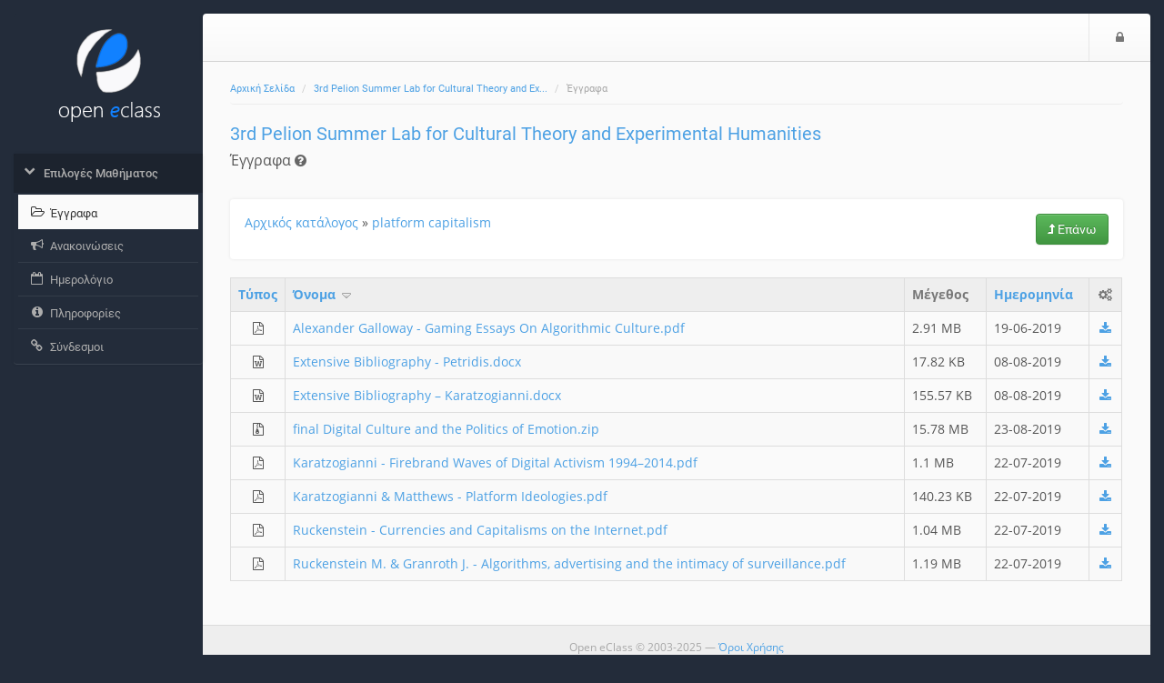

--- FILE ---
content_type: text/html; charset=UTF-8
request_url: http://archive.eclass.uth.gr/eclass/modules/document/index.php?course=SEAD488&openDir=/5d35a07bCKVj
body_size: 26108
content:
<!DOCTYPE HTML>
<html lang="el">
<head>

    <meta http-equiv="Content-Type" content="text/html; charset=utf-8">

    <title>Αρχειοθετημένη Πλατφόρμα Τηλεκπαίδευσης Πανεπιστημίου Θεσσαλίας | 3rd Pelion Summer Lab for Cultur... | Έγγραφα</title>

    <meta name="viewport" content="width=device-width, initial-scale=1.0">

    <!-- jQuery -->
    <script type="text/javascript" src="/eclass/js/jquery-2.1.1.min.js"></script>

    <!-- Latest compiled and minified JavaScript -->
    <script src="/eclass/template/default/js/bootstrap.min.js?v=3.4.1"></script>

     <!-- BootBox -->
    <script src="/eclass/js/bootbox/bootbox.min.js?v=3.4.1"></script>
    
    <!-- SlimScroll -->
    <script src="/eclass/js/jquery.slimscroll.min.js"></script>
    <!-- BlockUI -->
    <script src="/eclass/js/blockui-master/jquery.blockUI.js"></script>
    <script>
        $(function() {
            $('.blockUI').click(function() { 
                $.blockUI({ message: "<h4><span class='fa fa-refresh fa-spin'></span> Παρακαλώ περιμένετε</h4>" }); 
            }); 
        });     
    </script>
    <script>
    bootbox.setDefaults({
      locale: "el"
    });
    var sidebarConfig = { notesLink: '', messagesLink: '/eclass/main/ajax_sidebar.php', courseCode: 'SEAD488', courseId: '3710', note_fail_messge: '' };
    </script>
    <!-- Our javascript -->
    <script type="text/javascript" src="/eclass/template/default/js/main.js?v=3.4.1"></script>

    <!-- Favicon for various devices -->
    <link rel="shortcut icon" href="/eclass/template/favicon/favicon.ico" />
    <link rel="apple-touch-icon-precomposed" href="/eclass/template/favicon/openeclass_128x128.png" />
    <link rel="icon" type="image/png" href="/eclass/template/favicon/openeclass_128x128.png" />
    <script>
  (function(i,s,o,g,r,a,m){i['GoogleAnalyticsObject']=r;i[r]=i[r]||function(){
  (i[r].q=i[r].q||[]).push(arguments)},i[r].l=1*new Date();a=s.createElement(o),
  m=s.getElementsByTagName(o)[0];a.async=1;a.src=g;m.parentNode.insertBefore(a,m)
  })(window,document,'script','https://www.google-analytics.com/analytics.js','ga');

  ga('create', 'UA-67361516-4', 'auto');
  ga('send', 'pageview');

</script>
    <!-- Latest compiled and minified CSS -->
    <link rel="stylesheet" href="/eclass/template/default/CSS/bootstrap-custom.css?v=3.4.1">

    <!-- Font Awesome - A font of icons -->
    <link href="/eclass/template/default/CSS/font-awesome-4.2.0/css/font-awesome.css" rel="stylesheet">
    
    <!--[if lt IE 9]>
      <script type="text/javascript" src="/eclass/template/default/js/html5shiv.min.js"></script>
      <script type="text/javascript" src="/eclass/template/default/js/respond.min.js"></script>
    <![endif]-->

    
    
    <link href='/eclass/js/jquery_filetree/jqueryFileTree.css?v=3.4.1' rel='stylesheet' type='text/css'>
<script type='text/javascript' src='/eclass/js/jquery_filetree/jqueryFileTree.js?v=3.4.1'></script>
<script type='text/javascript' src='/eclass/js/tools.js?v=3.4.1'></script>
<link href='/eclass/js/colorbox/colorbox.css?v=3.4.1' rel='stylesheet' type='text/css'>
<script type='text/javascript' src='/eclass/js/colorbox/jquery.colorbox.min.js?v=3.4.1'></script>
<script type="text/javascript">
                          $(document).ready(function() {
                              $(".colorboxframe").colorbox({
                                      innerWidth  : 660,
                                      innerHeight : 410,
                                      maxWidth    : "100%",
                                      maxHeight   : "100%",
                                      iframe      : true,
                                      scrolling   : false,
                                      opacity     : 0.8,
                                      rel: "gallery",
                                      current     : "πολυμέσο {current} από {total}",
                                      onComplete  : function() {
                                        $(".cboxIframe").attr({
                                            webkitAllowFullScreen : true,
                                            mozallowfullscreen    : true,
                                            oallowfullscreen      : true,
                                            msallowfullscreen     : true,
                                            allowFullscreen       : true
                                        });
                                      }
                             });
                             $(".colorbox").colorbox({
                                      minWidth    : 300,
                                      minHeight   : 200,
                                      maxWidth    : "100%",
                                      maxHeight   : "100%",
                                      scrolling   : false,
                                      opacity     : 0.8,
                                      photo       : true,
                                      rel: "gallery",
                                      current     : "πολυμέσο {current} από {total}"
                             });
                          });
                          </script><script>
    $(function(){
        $('.fileModal').click(function (e)
        {
            e.preventDefault();
            var fileURL = $(this).attr('href');
            var downloadURL = $(this).prev('input').val();
            var fileTitle = $(this).attr('title');
            bootbox.dialog({
                size: 'large',
                title: fileTitle,
                message: '<div class="row">'+
                            '<div class="col-sm-12">'+
                                '<div class="iframe-container"><iframe id="fileFrame" src="'+fileURL+'"></iframe></div>'+
                            '</div>'+
                        '</div>',
                buttons: {
                    download: {
                        label: '<i class="fa fa-download"></i> Λήψη',
                        className: 'btn-success',
                        callback: function (d) {
                            window.location = downloadURL;
                        }
                    },
                    print: {
                        label: '<i class="fa fa-print"></i> Εκτύπωση',
                        className: 'btn-primary',
                        callback: function (d) {
                            var iframe = document.getElementById('fileFrame');
                            iframe.contentWindow.print();
                        }
                    },
                    cancel: {
                        label: 'Ακύρωση',
                        className: 'btn-default'
                    }
                }
            });
        });
    });
    </script>
        <script>
        $(function() {
            $('#help-btn').click(function(e) {
                e.preventDefault();
                $.get($(this).attr("href"), function(data) {bootbox.alert(data);});
            });
        });
        </script>
        

</head>

<body>
        <noscript>
            <div id="noScript" style="background: #fafafa none repeat scroll 0 0; box-shadow: 0 0 5px 1px #000000; color: #333333; font-size: 16px; padding: 12px; text-align: center; opacity: 0.9;">
                The eClass platform requires JavaScript to be viewed properly.<br> Please turn it on and refresh.
                <br>
                <span class="fa fa-exclamation-circle"></span>

            </div>
        </noscript>
	
        <!-- BEGIN headerBlock -->
        <div class="container header_container">
            <div class="row" id="header_section">
                <!-- BEGIN normalViewOpenDiv -->
                <div id="bgr-cheat-header" class="hidden-xs hidden-sm col-md-2">
<!--                     BEGIN logoBlock 
                    <div class="logo">
                        <a href='/eclass/'>
                        <img class="img-responsive hidden-xs hidden-sm" src="/eclass/template/default/img//eclass/template/default/img/eclass-new-logo.png" alt=''>
                        </a>
                    </div>
                     END logoBlock -->
                </div>
                <div class="col-xs-12 col-sm-12 col-md-10 nav-container">
                <!-- END normalViewOpenDiv -->
                
                    <nav id="header" class="navbar navbar-default" role="navigation">
                        <!-- BEGIN normalViewOpenDiv -->
                        <button class="navbar-toggle pull-left">
                            <span class="fa fa-bars" style='color: #777;'></span>
                            <span class="sr-only">$langMenu</span>
                        </button>
                        <!-- END normalViewOpenDiv -->
                        <!-- BEGIN logoBlock -->
                        <a href='/eclass/' class="navbar-brand small-logo">
                            <img class="img-responsive hidden-md hidden-lg" src="/eclass/template/default/img/logo_eclass_small.png" style="height: 36px;margin-top:8px;" alt='Αρχειοθετημένη Πλατφόρμα Τηλεκπαίδευσης Πανεπιστημίου Θεσσαλίας | 3rd Pelion Summer Lab for Cultur... | Έγγραφα logo'>
                            </a>
                        <!-- END logoBlock -->
                        <ul class="nav navbar-nav navbar-right">

                            <!-- BEGIN LoggedOutBlock -->
                            
                            <!-- BEGIN LoginIconBlock -->
                            <li><a href="http://archive.eclass.uth.gr/eclass/main/login_form.php?next=%2Fmodules%2Fdocument%2Findex.php%3Fcourse%3DSEAD488%26openDir%3D%2F5d35a07bCKVj"><span class="fa fa-lock"></span><span class="sr-only">Είσοδος</span></a></li>
                            <!-- END LoginIconBlock -->
                            <!-- END LoggedOutBlock -->
                        </ul>
                    </nav>
                </div>
            </div>
        </div>
        <!-- END headerBlock -->

        <!-- LeftNav & Main Content Section -->

        <div class="container body_container">
        <div class="row" id="Frame">
            <!-- BEGIN normalViewOpenDiv -->
            <div id="background-cheat-leftnav" class="hidden-xs hidden-sm col-md-2 pull-left"></div>
            <div id="background-cheat" class="col-xs-12 col-sm-12 col-md-10 pull-right"></div>
            <div id="main-content" class="col-xs-12 col-sm-12 col-md-10 col-md-push-2">
            <!-- END normalViewOpenDiv -->


                <div class="row row-main">
                    <div class="col-md-12 add-gutter">
                        <!-- BEGIN breadCrumbs -->
                        <div class="row">
                            <nav role="navigation" class="col-xs-12"> 
                                <ol class="breadcrumb">


                                    <li><a href='/eclass/'>Αρχική Σελίδα</a></li>
                                    <li><a href='/eclass/courses/SEAD488/'>3rd Pelion Summer Lab for Cultural Theory and Ex...</a></li>
                                    <li>Έγγραφα</li>
                                </ol>
                            </nav>
                        </div>
                        <!-- END breadCrumbs -->

                        <!-- BEGIN titleRowBlock -->
                        <div class="row title-row margin-top-thin">

                            <div class="col-xs-9">

                                <!-- BEGIN pageTitleBlock -->

                                        <h1 class='page-title'><a href='http://archive.eclass.uth.gr/eclass/courses/SEAD488/'>3rd Pelion Summer Lab for Cultural Theory and Experimental Humanities</a></h1>


                                <!-- END pageTitleBlock -->


                                <!-- BEGIN toolTitleBlock -->
                                <div class='row'>
                                    <div class='col-md-12'>
                                        <h2 class='page-subtitle'>
                                            Έγγραφα
                                            

        <a id='help-btn' href="/eclass/modules/help/help.php?topic=Doc_student&amp;language=el">
            <i class='fa fa-question-circle tiny-icon' data-toggle='tooltip' data-placement='top' title='Βοήθεια'></i>
        </a>
                                            
                                            
                                        </h2>
                                    </div>
                                </div>
                                <!-- END toolTitleBlock -->

                            </div>


                            <div class='col-xs-3'>

                            </div>
                        </div>
                        <!-- END titleRowBlock -->

                        <!-- BEGIN TOOL CONTENT -->
                        
                        
    <div class='row'>
        <div class='col-md-12'>
            <div class='panel'>
                <div class='panel-body'> <div class='pull-right'>
                            <a href='/eclass/modules/document/index.php?course=SEAD488&amp;openDir=' type='button' class='btn btn-success'><i class='fa fa-level-up'></i> Επάνω</a>
                        </div><div><a href='/eclass/modules/document/index.php?course=SEAD488&amp;openDir=/'>Αρχικός κατάλογος</a> &raquo; <a href='/eclass/modules/document/index.php?course=SEAD488&amp;openDir=%2F5d35a07bCKVj'>platform capitalism</a>&nbsp;&nbsp;</div></div>
            </div>
        </div>
    </div>
    <div class='row'>
        <div class='col-md-12'>
                <div class='table-responsive'>
                <table class='table-default'>
                    <tr class='list-header'><th class='text-left' width='60'><a href="/eclass/modules/document/index.php?course=SEAD488&amp;openDir=/5d35a07bCKVj&amp;sort=type">Τύπος</a></th><th class='text-left'><a href="/eclass/modules/document/index.php?course=SEAD488&amp;openDir=/5d35a07bCKVj&amp;sort=name&amp;rev=1">Όνομα <img src='/eclass/template/default/img/arrow_down.png' alt='Κάτω'></a></th><th class='text-left'>Μέγεθος</th><th class='text-left'><a href="/eclass/modules/document/index.php?course=SEAD488&amp;openDir=/5d35a07bCKVj&amp;sort=date">Ημερομηνία</a></th><th class='text-center'><span class='fa fa-gears' title='Ενέργειες' data-toggle='tooltip'></span></th></tr><tr  class="visible"><td class='text-center'><span class='fa fa-file-pdf-o' ></span></td>
                              <td><input type='hidden' value='/eclass/modules/document/index.php?course=SEAD488&amp;download=/5d35a07bCKVj/5d35a7636b6C.pdf'><a href='http://archive.eclass.uth.gr/eclass/modules/document/file.php/SEAD488/platform%20capitalism/Alexander%20Galloway%20-%20Gaming%20Essays%20On%20Algorithmic%20Culture.pdf' class='fileURL fileModal' target='_blank' title='Alexander Galloway - Gaming Essays On Algorithmic Culture.pdf'>Alexander Galloway - Gaming Essays On Algorithmic Culture.pdf</a> </td><td>2.91 MB</td><td title='19-06-2019 14:24:28'>19-06-2019</td><td class='text-center'><a href='/eclass/modules/document/index.php?course=SEAD488&amp;download=/5d35a07bCKVj/5d35a7636b6C.pdf'><span class='fa fa-download' title='Αποθήκευση' data-toggle='tooltip'></span></a></td></tr><tr  class="visible"><td class='text-center'><span class='fa fa-file-word-o' ></span></td>
                              <td><input type='hidden' value='/eclass/modules/document/index.php?course=SEAD488&amp;download=/5d35a07bCKVj/5d4c5793gV4A.docx'><a href='http://archive.eclass.uth.gr/eclass/modules/document/file.php/SEAD488/platform%20capitalism/Extensive%20Bibliography%20-%20Petridis.docx' class='fileURL' target='_blank' title='Extensive Bibliography - Petridis.docx'>Extensive Bibliography - Petridis.docx</a> </td><td>17.82 KB</td><td title='08-08-2019 20:10:43'>08-08-2019</td><td class='text-center'><a href='/eclass/modules/document/index.php?course=SEAD488&amp;download=/5d35a07bCKVj/5d4c5793gV4A.docx'><span class='fa fa-download' title='Αποθήκευση' data-toggle='tooltip'></span></a></td></tr><tr  class="visible"><td class='text-center'><span class='fa fa-file-word-o' ></span></td>
                              <td><input type='hidden' value='/eclass/modules/document/index.php?course=SEAD488&amp;download=/5d35a07bCKVj/5d4c57893cKy.docx'><a href='http://archive.eclass.uth.gr/eclass/modules/document/file.php/SEAD488/platform%20capitalism/Extensive%20Bibliography%20%E2%80%93%20Karatzogianni.docx' class='fileURL' target='_blank' title='Extensive Bibliography – Karatzogianni.docx'>Extensive Bibliography – Karatzogianni.docx</a> </td><td>155.57 KB</td><td title='08-08-2019 20:10:33'>08-08-2019</td><td class='text-center'><a href='/eclass/modules/document/index.php?course=SEAD488&amp;download=/5d35a07bCKVj/5d4c57893cKy.docx'><span class='fa fa-download' title='Αποθήκευση' data-toggle='tooltip'></span></a></td></tr><tr  class="visible"><td class='text-center'><span class='fa fa-file-archive-o' ></span></td>
                              <td><input type='hidden' value='/eclass/modules/document/index.php?course=SEAD488&amp;download=/5d35a07bCKVj/5d5fa680qlVt.zip'><a href='http://archive.eclass.uth.gr/eclass/modules/document/file.php/SEAD488/platform%20capitalism/final%20Digital%20Culture%20and%20the%20Politics%20of%20Emotion.zip' class='fileURL' target='_blank' title='final Digital Culture and the Politics of Emotion.zip'>final Digital Culture and the Politics of Emotion.zip</a> </td><td>15.78 MB</td><td title='23-08-2019 11:40:32'>23-08-2019</td><td class='text-center'><a href='/eclass/modules/document/index.php?course=SEAD488&amp;download=/5d35a07bCKVj/5d5fa680qlVt.zip'><span class='fa fa-download' title='Αποθήκευση' data-toggle='tooltip'></span></a></td></tr><tr  class="visible"><td class='text-center'><span class='fa fa-file-pdf-o' ></span></td>
                              <td><input type='hidden' value='/eclass/modules/document/index.php?course=SEAD488&amp;download=/5d35a07bCKVj/5d35a7637ARg.pdf'><a href='http://archive.eclass.uth.gr/eclass/modules/document/file.php/SEAD488/platform%20capitalism/Karatzogianni%20-%20Firebrand%20Waves%20of%20Digital%20Activism%201994%E2%80%932014.pdf' class='fileURL fileModal' target='_blank' title='Karatzogianni - Firebrand Waves of Digital Activism 1994–2014.pdf'>Karatzogianni - Firebrand Waves of Digital Activism 1994–2014.pdf</a> </td><td>1.1 MB</td><td title='22-07-2019 15:12:31'>22-07-2019</td><td class='text-center'><a href='/eclass/modules/document/index.php?course=SEAD488&amp;download=/5d35a07bCKVj/5d35a7637ARg.pdf'><span class='fa fa-download' title='Αποθήκευση' data-toggle='tooltip'></span></a></td></tr><tr  class="visible"><td class='text-center'><span class='fa fa-file-pdf-o' ></span></td>
                              <td><input type='hidden' value='/eclass/modules/document/index.php?course=SEAD488&amp;download=/5d35a07bCKVj/5d35a763c3pP.pdf'><a href='http://archive.eclass.uth.gr/eclass/modules/document/file.php/SEAD488/platform%20capitalism/Karatzogianni%20%26%20Matthews%20-%20Platform%20Ideologies.pdf' class='fileURL fileModal' target='_blank' title='Karatzogianni &amp;amp; Matthews - Platform Ideologies.pdf'>Karatzogianni &amp; Matthews - Platform Ideologies.pdf</a> </td><td>140.23 KB</td><td title='22-07-2019 15:11:35'>22-07-2019</td><td class='text-center'><a href='/eclass/modules/document/index.php?course=SEAD488&amp;download=/5d35a07bCKVj/5d35a763c3pP.pdf'><span class='fa fa-download' title='Αποθήκευση' data-toggle='tooltip'></span></a></td></tr><tr  class="visible"><td class='text-center'><span class='fa fa-file-pdf-o' ></span></td>
                              <td><input type='hidden' value='/eclass/modules/document/index.php?course=SEAD488&amp;download=/5d35a07bCKVj/5d35a7633Bgf.pdf'><a href='http://archive.eclass.uth.gr/eclass/modules/document/file.php/SEAD488/platform%20capitalism/Ruckenstein%20-%20Currencies%20and%20Capitalisms%20on%20the%20Internet.pdf' class='fileURL fileModal' target='_blank' title='Ruckenstein - Currencies and Capitalisms on the Internet.pdf'>Ruckenstein - Currencies and Capitalisms on the Internet.pdf</a> </td><td>1.04 MB</td><td title='22-07-2019 15:12:54'>22-07-2019</td><td class='text-center'><a href='/eclass/modules/document/index.php?course=SEAD488&amp;download=/5d35a07bCKVj/5d35a7633Bgf.pdf'><span class='fa fa-download' title='Αποθήκευση' data-toggle='tooltip'></span></a></td></tr><tr  class="visible"><td class='text-center'><span class='fa fa-file-pdf-o' ></span></td>
                              <td><input type='hidden' value='/eclass/modules/document/index.php?course=SEAD488&amp;download=/5d35a07bCKVj/5d35a763v4Wh.pdf'><a href='http://archive.eclass.uth.gr/eclass/modules/document/file.php/SEAD488/platform%20capitalism/Ruckenstein%20M.%20%26%20Granroth%20J.%20-%20Algorithms%2C%20advertising%20and%20the%20intimacy%20of%20surveillance.pdf' class='fileURL fileModal' target='_blank' title='Ruckenstein M. &amp;amp; Granroth J. - Algorithms, advertising and the intimacy of surveillance.pdf'>Ruckenstein M. &amp; Granroth J. - Algorithms, advertising and the intimacy of surveillance.pdf</a> </td><td>1.19 MB</td><td title='22-07-2019 15:13:35'>22-07-2019</td><td class='text-center'><a href='/eclass/modules/document/index.php?course=SEAD488&amp;download=/5d35a07bCKVj/5d35a763v4Wh.pdf'><span class='fa fa-download' title='Αποθήκευση' data-toggle='tooltip'></span></a></td></tr></table>
            </div>
        </div>
    </div>
                        <!-- END TOOL CONTENT -->
                    </div>
                </div>
            </div>

            <div id="leftnav" class="col-md-2 col-xs-pull-10 col-sm-pull-10 col-md-pull-10 sidebar no-embed embeded float-menu">
                
                <!-- BEGIN logoBlock -->
                    <div class="logo">
                        <a href='/eclass/'>
                        <img class="img-responsive hidden-xs hidden-sm" src="/eclass/template/default/img/eclass-new-logo.png" alt='Αρχειοθετημένη Πλατφόρμα Τηλεκπαίδευσης Πανεπιστημίου Θεσσαλίας | 3rd Pelion Summer Lab for Cultur... | Έγγραφα logo'>
                        </a>
                    </div>
                    <!-- END logoBlock -->
                

                
                <div class="panel-group" id="sidebar-accordion">                   

                    <div class="panel">


                        <a class="collapsed parent-menu" data-toggle="collapse" data-parent="#sidebar-accordion" href="#collapse0">
                            <div class="panel-heading">
                                <h3 class="panel-title">
                                    <span class="fa fa-chevron-right"></span>
                                    <span>Επιλογές Μαθήματος</span>
                                </h3>
                            </div>
                        </a>

                        <div id="collapse0" class="panel-collapse list-group collapse in">

                            <a href="/eclass/modules/document/?course=SEAD488" class="list-group-item active" >
                                <span class="fa fa-folder-open-o fa-fw"></span>
                                <span>Έγγραφα</span>
                            </a>
                            <a href="/eclass/modules/announcements/?course=SEAD488" class="list-group-item " >
                                <span class="fa fa-bullhorn fa-fw"></span>
                                <span>Ανακοινώσεις </span>
                            </a>
                            <a href="/eclass/modules/agenda/?course=SEAD488" class="list-group-item " >
                                <span class="fa fa-calendar-o fa-fw"></span>
                                <span>Ημερολόγιο</span>
                            </a>
                            <a href="/eclass/modules/course_description/?course=SEAD488" class="list-group-item " >
                                <span class="fa fa-info-circle fa-fw"></span>
                                <span>Πληροφορίες</span>
                            </a>
                            <a href="/eclass/modules/link/?course=SEAD488" class="list-group-item " >
                                <span class="fa fa-link fa-fw"></span>
                                <span>Σύνδεσμοι</span>
                            </a>
                        </div>

                    </div>
                    
                </div>
            </div>

        </div>

        <!-- BEGIN footerBlock -->
        <div class="row" id="footer_section">
            <!-- BEGIN normalViewOpenDiv -->
            <div id="bgr-cheat-footer" class="hidden-xs hidden-sm col-md-2"></div>
            <div class="col-xs-12 col-sm-12 col-md-10">
            <!-- END normalViewOpenDiv -->

                <div id="scrollToTop">
                    <span class='fa fa-caret-square-o-up fa-2x'></span>
                </div>
                <footer class="footer">
                    <span>Open eClass © 2003-2025 &mdash; <a href="/eclass/info/terms.php">Όροι Χρήσης</a></span>
                </footer>
            </div>
        </div>
        <!-- END footerBlock -->

    </div>
<!-- BEGIN closingTagsBlock -->

</body>
</html>
<!-- END closingTagsBlock -->


--- FILE ---
content_type: application/javascript
request_url: http://archive.eclass.uth.gr/eclass/js/jquery_filetree/jqueryFileTree.js?v=3.4.1
body_size: 4319
content:
// jQuery File Tree Plugin
//
// Version 1.01
//
// Cory S.N. LaViska
// A Beautiful Site (http://abeautifulsite.net/)
// 24 March 2008
//
// Visit http://abeautifulsite.net/notebook.php?article=58 for more information
//
// Usage: $('.fileTreeDemo').fileTree( options, callback )
//
// Options:  root           - root folder to display; default = /
//           script         - location of the serverside AJAX file to use; default = jqueryFileTree.php
//           folderEvent    - event to trigger expand/collapse; default = click
//           expandSpeed    - default = 500 (ms); use -1 for no animation
//           collapseSpeed  - default = 500 (ms); use -1 for no animation
//           expandEasing   - easing function to use on expand (optional)
//           collapseEasing - easing function to use on collapse (optional)
//           multiFolder    - whether or not to limit the browser to one subfolder at a time
//           loadMessage    - Message to display while initial tree loads (can be HTML)
//
// History:
//
// 1.01 - updated to work with foreign characters in directory/file names (12 April 2008)
// 1.00 - released (24 March 2008)
//
// TERMS OF USE
// 
// This plugin is dual-licensed under the GNU General Public License and the MIT License and
// is copyright 2008 A Beautiful Site, LLC. 
//
if (jQuery)
  (function ($) {

    $.extend($.fn, {
      fileTree: function (o, h) {
        // Defaults
        if (!o)
          var o = {};
        if (o.root == undefined)
          o.root = '/';
        if (o.script == undefined)
          o.script = 'jqueryFileTree.php';
        if (o.folderEvent == undefined)
          o.folderEvent = 'click';
        if (o.expandSpeed == undefined)
          o.expandSpeed = 500;
        if (o.collapseSpeed == undefined)
          o.collapseSpeed = 500;
        if (o.expandEasing == undefined)
          o.expandEasing = null;
        if (o.collapseEasing == undefined)
          o.collapseEasing = null;
        if (o.multiFolder == undefined)
          o.multiFolder = true;
        if (o.loadMessage == undefined)
          o.loadMessage = 'Loading...';

        $(this).each(function () {

          function showTree(c, t) {
            $(c).addClass('wait');
            $.post(o.script, {dir: t}, function (data) {
              $(".jqueryFileTree.start").remove();
              $(c).removeClass('wait').append(data);
              if (o.root == t)
                $(c).find('UL:hidden').show();
              else
                $(c).find('UL:hidden').slideDown({duration: o.expandSpeed, easing: o.expandEasing});
              bindTree(c);
            });
          }

          function bindTree(t) {
            $(t).find('LI A').bind(o.folderEvent, function () {
              if ($(this).parent().hasClass('directory')) {
                if ($(this).parent().hasClass('collapsed')) {
                  // Expand
                  if (!o.multiFolder) {
                    $(this).parent().parent().find('UL').slideUp({duration: o.collapseSpeed, easing: o.collapseEasing});
                    $(this).parent().parent().find('LI.directory').removeClass('expanded').addClass('collapsed');
                  }
                  $(this).parent().find('UL').remove(); // cleanup
                  showTree($(this).parent(), escape($(this).attr('rel').match(/.*\//)));
                  $(this).parent().removeClass('collapsed').addClass('expanded');
                } else {
                  // Collapse
                  $(this).parent().find('UL').slideUp({duration: o.collapseSpeed, easing: o.collapseEasing});
                  $(this).parent().removeClass('expanded').addClass('collapsed');
                }
              } else {
                h($(this).attr('rel'));
              }
              return false;
            });
            // Prevent A from triggering the # on non-click events
            if (o.folderEvent.toLowerCase != 'click')
              $(t).find('LI A').bind('click', function () {
                return false;
              });
          }
          // Loading message
          $(this).html('<ul class="jqueryFileTree start"><li class="wait">' + o.loadMessage + '<li></ul>');
          // Get the initial file list
          showTree($(this), escape(o.root));
        });
      }
    });

  })(jQuery);

--- FILE ---
content_type: text/plain
request_url: https://www.google-analytics.com/j/collect?v=1&_v=j102&a=1326051748&t=pageview&_s=1&dl=http%3A%2F%2Farchive.eclass.uth.gr%2Feclass%2Fmodules%2Fdocument%2Findex.php%3Fcourse%3DSEAD488%26openDir%3D%2F5d35a07bCKVj&ul=en-us%40posix&dt=%CE%91%CF%81%CF%87%CE%B5%CE%B9%CE%BF%CE%B8%CE%B5%CF%84%CE%B7%CE%BC%CE%AD%CE%BD%CE%B7%20%CE%A0%CE%BB%CE%B1%CF%84%CF%86%CF%8C%CF%81%CE%BC%CE%B1%20%CE%A4%CE%B7%CE%BB%CE%B5%CE%BA%CF%80%CE%B1%CE%AF%CE%B4%CE%B5%CF%85%CF%83%CE%B7%CF%82%20%CE%A0%CE%B1%CE%BD%CE%B5%CF%80%CE%B9%CF%83%CF%84%CE%B7%CE%BC%CE%AF%CE%BF%CF%85%20%CE%98%CE%B5%CF%83%CF%83%CE%B1%CE%BB%CE%AF%CE%B1%CF%82%20%7C%203rd%20Pelion%20Summer%20Lab%20for%20Cultur...%20%7C%20%CE%88%CE%B3%CE%B3%CF%81%CE%B1%CF%86%CE%B1&sr=1280x720&vp=1280x720&_u=IEBAAEABAAAAACAAI~&jid=1299418162&gjid=203947549&cid=205736893.1762125401&tid=UA-67361516-4&_gid=288349462.1762125401&_r=1&_slc=1&z=1037095840
body_size: -452
content:
2,cG-D3YDNTFCRF

--- FILE ---
content_type: application/javascript
request_url: http://archive.eclass.uth.gr/eclass/template/default/js/main.js?v=3.4.1
body_size: 24335
content:
function act_confirm() {
    $('.confirmAction').on('click', function (e) {
        var message = $(this).attr('data-message');
        var title = $(this).attr('data-title');
        var cancel_text = $(this).attr('data-cancel-txt');
        var action_text = $(this).attr('data-action-txt');
        var action_btn_class = $(this).attr('data-action-class');
        var form = $(this).closest('form').attr('action');
        bootbox.dialog({
            message: message,
            title: title,
            buttons: {
                cancel_btn: {
                    label: cancel_text,
                    className: "btn-default"
                },
                action_btn: {
                    label: action_text,
                    className: action_btn_class,
                    callback: function () {
                        window.location = form;
                    }
                }
            }
        });
    });
}

function popover_init() {
    $('[data-toggle="popover"]').on('click',function(e){
        e.preventDefault();
    }).popover();
    var click_in_process = false;
    var hidePopover = function () {
        if (!click_in_process) {
            $(this).popover('hide');
        }
    }
    , togglePopover = function () {
        $(this).popover('toggle');
        $('#action_button_menu').parent().parent().addClass('menu-popover');
    };
    $('.menu-popover').popover().on('click', togglePopover).on('blur', hidePopover);
    $('.menu-popover').on('shown.bs.popover', function () {
        $('.popover').mousedown(function () {
            click_in_process = true;
        });
        $('.popover').mouseup(function () {
            click_in_process = false;
            $(this).popover('hide');
        });
        act_confirm();
    });

}

function tooltip_init() {
    $('[data-toggle="tooltip"]').tooltip({container: 'body'});
}

function truncate_toggle(click_elem, truncated, not_truncated, container_elem){

    /*
    / click_elem -> The element where the click event handler will be attached
    / truncated -> The element in dom which is hidden and stores the truncated text
    / not_truncated -> The element in dom which is hidden and stores the full text
    / container_elem -> The container of the toggled text
    */

    var show_text = function(e) {

        var expand = $(container_elem).hasClass('is_less');

        if(expand) {
            // Get the full text stored in the hidden div with id -> not_truncated
            var full_text = $(not_truncated).html();
            $(container_elem).html(full_text);
            $(container_elem).toggleClass('is_less');
        } else {
            // Get the truncated text stored in the hidden div with id -> truncated
            var less_text = $(truncated).html();
            $(container_elem).html(less_text);
            $(container_elem).toggleClass('is_less');
        }
        e.preventDefault();
    }

    $(document).on("click", click_elem, show_text);
}

$(document).ready(function () {

    // Initialisations
    act_confirm();
    tooltip_init();
    popover_init();
    truncate_toggle('.more_less_btn', '#truncated', '#not_truncated', '#descr_content');


    // Login Box
    var width;
    var count = $('.login-form .wrapper-login-option').children().length;


    if (count == '2') {
        $('.login-form .wrapper-login-option > .login-option button.option-btn-login:not([data-target="2"])').removeClass('hide');
    } else if (count == '3') {
        $('.login-form .wrapper-login-option > .login-option button.option-btn-login').removeClass('hide');
    }

    $('.login-option button.option-btn-login').on('click', function () {
        width = $('.login-form').outerWidth();
        var tar = $(this).attr('data-target');
        tar = -(tar * 100);
        $(this).parents('.wrapper-login-option').css('margin-left', tar + '%')
    });

    // Action Bar Placeholder
    var action_bar = $('.action_bar').length;
    if (!action_bar) {
        $('div.title-row').css('margin-bottom', '24px');
    }

    $('body').on('click', 'a.disabled', function (e) {
        e.preventDefault();
    });
    $('body').on('click', 'a.back_btn', function (e) {
        e.preventDefault();
        javascript:window.history.back();
    });
    $(document).on("click", function (e) {
        var target = $(e.target);
        //console.log(target.parents("#leftnav").length);
        if (!(target.parents("#leftnav").length) || target.hasClass(".float-menu")) {
            if ($("#leftnav").hasClass("float-menu-in")) {
                $("#leftnav").animate({
                    "left": "-225px"
                }, 150, function () {
                    $(this).toggleClass("float-menu-in");
                });
            }
        }
    });

    $(".navbar-toggle").on("click", function (e) {
        if ($("#sidebar").hasClass("in")) {
            $("#sidebar").animate(
                    {"right": "-18.5em"}, {duration: 150, easing: "linear",
                start: function () {
                    if (!$("#sidebar").hasClass("in"))
                        $("#sidebar-container").css({"display": "block"});
                },
                complete: function () {
                    $("#toggle-sidebar").toggleClass("toggle-active");
                    if ($("#sidebar").hasClass("in")) {
                        $("#sidebar-container").css({"display": "none"});
                        $("#sidebar").toggleClass("in");
                    }
                }
            });
        }
        if (!$("#leftnav").hasClass("float-menu-in")) {
            $("#leftnav").animate({
                "left": "0"
            }, 150, function () {
                $(this).toggleClass("float-menu-in");
            });
        } else {
            $(".float-menu").animate({
                "left": "-225px"
            }, 150, function () {
                $(this).toggleClass("float-menu-in");
            });
        }
        e.stopPropagation();
    });

    $(window).on("resize", function () {
        if ($(".float-menu").css("position") === "relative") {
            $(".float-menu").removeAttr("style");
            $(".float-menu").removeClass("float-menu-in");
        }
    });

    // Teacher - Student Button
    $('.btn-toggle').on('click', function () {
        $(this).toggleClass('btn-toggle-on');
        $('#student-view-form').append($('<input>', {
            'name': 'next',
            'value': window.location.pathname + window.location.search,
            'type': 'hidden'})).submit();
    });

    // Module toggle button
    $('#module_toggle').on('click', function (e) {
        e.preventDefault();
        var url = $(this).attr('href');
        $(this).removeAttr('href').find('span')
            .removeClass('fa-minus-square fa-check-square tiny-icon-red tiny-icon-green')
            .addClass('fa-spinner fa-spin');
        $.post(url,
            { hide: $(this).data('state') },
            function () { location.reload(); });
    });
    
    // External Apps activate/deactivate button
    $('.extapp-status').on('click', function () {
        var url = window.location.href;
        var button = $(this).children('i');
        var state = button.hasClass('fa-toggle-on') ? "fa-toggle-on" : "fa-toggle-off";
        var appName = button.parent('button').attr('data-app');
        
        button.removeClass(state).addClass('fa-spinner fa-spin');
        
        $.post( url,
                {state: state,
                 appName: appName},
                function (data) {           
                    var newState = (data === "0")? "fa-toggle-off":"fa-toggle-on";
                    button.removeClass('fa-spinner fa-spin').addClass(newState);
                    btnColorState = button.parent('button').hasClass('btn-success')?'btn-success':'btn-danger';
                    newBtnColorState = button.parent('button').hasClass('btn-success')?'btn-danger':'btn-success';
                    button.parent('button').removeClass(btnColorState).addClass(newBtnColorState);
                });
    });
    
    // deactivate om + webconf button when bbb button is enabled
    $('.bbb-status').on('click', function () {
        var url = window.location.href;
        var button = $(this).children('i');
        var om_button = $('.om-status').children('i');
        var webconf_button = $('.webconf-status').children('i');
        var state = button.hasClass('fa-toggle-on') ? "fa-toggle-on" : "fa-toggle-off";
        var om_state = om_button.hasClass('fa-toggle-on') ? "fa-toggle-on" : "fa-toggle-off";
        var webconf_state = webconf_button.hasClass('fa-toggle-on') ? "fa-toggle-on" : "fa-toggle-off";
        var appName = button.parent('button').attr('data-app');
        
        button.removeClass(state).addClass('fa-spinner fa-spin');
        
        $.post( url,
                {state: state,
                 appName: appName},
                function (data) {                    
                    if (data === "0") {
                        newState = "fa-toggle-off";                        
                    } else {
                        newState = "fa-toggle-on";
                        if (om_state === 'fa-toggle-on') {
                           om_newState = "fa-toggle-off";
                           om_button.removeClass('fa-spinner fa-spin').addClass(om_newState);
                           om_btnColorState = om_button.parent('button').hasClass('btn-success')?'btn-success':'btn-danger';
                           om_newBtnColorState = om_button.parent('button').hasClass('btn-success')?'btn-danger':'btn-success';
                           om_button.parent('button').removeClass(om_btnColorState).addClass(om_newBtnColorState);
                        }
                        if (webconf_state === 'fa-toggle-on') {
                           webconf_newState = "fa-toggle-off";
                           webconf_button.removeClass('fa-spinner fa-spin').addClass(webconf_newState);
                           webconf_btnColorState = webconf_button.parent('button').hasClass('btn-success')?'btn-success':'btn-danger';
                           webconf_newBtnColorState = webconf_button.parent('button').hasClass('btn-success')?'btn-danger':'btn-success';
                           webconf_button.parent('button').removeClass(webconf_btnColorState).addClass(webconf_newBtnColorState);
                        }
                    }
                    button.removeClass('fa-spinner fa-spin').addClass(newState);                    
                    btnColorState = button.parent('button').hasClass('btn-success')?'btn-success':'btn-danger';                    
                    newBtnColorState = button.parent('button').hasClass('btn-success')?'btn-danger':'btn-success';                    
                    button.parent('button').removeClass(btnColorState).addClass(newBtnColorState);                    
                });
    });
    
    // deactivate bbb + webconf button when om button is enabled
    $('.om-status').on('click', function () {
        var url = window.location.href;
        var button = $(this).children('i');
        var bbb_button = $('.bbb-status').children('i');
        var webconf_button = $('.webconf-status').children('i');
        var state = button.hasClass('fa-toggle-on') ? "fa-toggle-on" : "fa-toggle-off";
        var bbb_state = bbb_button.hasClass('fa-toggle-on') ? "fa-toggle-on" : "fa-toggle-off";
        var webconf_state = webconf_button.hasClass('fa-toggle-on') ? "fa-toggle-on" : "fa-toggle-off";
        var appName = button.parent('button').attr('data-app');
        
        button.removeClass(state).addClass('fa-spinner fa-spin');
        
        $.post( url,
                {state: state,
                 appName: appName},
                function (data) {                    
                    if (data === "0") {
                        newState = "fa-toggle-off";                        
                    } else {
                        newState = "fa-toggle-on";
                        if (bbb_state === 'fa-toggle-on') {
                           bbb_newState = "fa-toggle-off";
                           bbb_button.removeClass('fa-spinner fa-spin').addClass(bbb_newState);
                           bbb_btnColorState = bbb_button.parent('button').hasClass('btn-success')?'btn-success':'btn-danger';
                           bbb_newBtnColorState = bbb_button.parent('button').hasClass('btn-success')?'btn-danger':'btn-success';
                           bbb_button.parent('button').removeClass(bbb_btnColorState).addClass(bbb_newBtnColorState);
                        }
                        if (webconf_state === 'fa-toggle-on') {
                           webconf_newState = "fa-toggle-off";
                           webconf_button.removeClass('fa-spinner fa-spin').addClass(webconf_newState);
                           webconf_btnColorState = webconf_button.parent('button').hasClass('btn-success')?'btn-success':'btn-danger';
                           webconf_newBtnColorState = webconf_button.parent('button').hasClass('btn-success')?'btn-danger':'btn-success';
                           webconf_button.parent('button').removeClass(webconf_btnColorState).addClass(webconf_newBtnColorState);
                        }
                    }                    
                    button.removeClass('fa-spinner fa-spin').addClass(newState);                    
                    btnColorState = button.parent('button').hasClass('btn-success')?'btn-success':'btn-danger';                    
                    newBtnColorState = button.parent('button').hasClass('btn-success')?'btn-danger':'btn-success';                    
                    button.parent('button').removeClass(btnColorState).addClass(newBtnColorState);                    
                });
    });
    
    // deactivate bbb + om button when webconf button is enabled
    $('.webconf-status').on('click', function () {
        var url = window.location.href;
        var button = $(this).children('i');
        var bbb_button = $('.bbb-status').children('i');
        var om_button = $('.om-status').children('i');
        var state = button.hasClass('fa-toggle-on') ? "fa-toggle-on" : "fa-toggle-off";
        var bbb_state = bbb_button.hasClass('fa-toggle-on') ? "fa-toggle-on" : "fa-toggle-off";
        var om_state = om_button.hasClass('fa-toggle-on') ? "fa-toggle-on" : "fa-toggle-off";
        var appName = button.parent('button').attr('data-app');
        
        button.removeClass(state).addClass('fa-spinner fa-spin');
        
        $.post( url,
                {state: state,
                 appName: appName},
                function (data) {                    
                    if (data === "0") {
                        newState = "fa-toggle-off";                        
                    } else {
                        newState = "fa-toggle-on";
                        if (bbb_state === 'fa-toggle-on') {
                           bbb_newState = "fa-toggle-off";
                           bbb_button.removeClass('fa-spinner fa-spin').addClass(bbb_newState);
                           bbb_btnColorState = bbb_button.parent('button').hasClass('btn-success')?'btn-success':'btn-danger';
                           bbb_newBtnColorState = bbb_button.parent('button').hasClass('btn-success')?'btn-danger':'btn-success';
                           bbb_button.parent('button').removeClass(bbb_btnColorState).addClass(bbb_newBtnColorState);
                        }
                        if (om_state === 'fa-toggle-on') {
                           om_newState = "fa-toggle-off";
                           om_button.removeClass('fa-spinner fa-spin').addClass(om_newState);
                           om_btnColorState = om_button.parent('button').hasClass('btn-success')?'btn-success':'btn-danger';
                           om_newBtnColorState = om_button.parent('button').hasClass('btn-success')?'btn-danger':'btn-success';
                           om_button.parent('button').removeClass(om_btnColorState).addClass(om_newBtnColorState);
                        }
                    }
                    button.removeClass('fa-spinner fa-spin').addClass(newState);
                    btnColorState = button.parent('button').hasClass('btn-success')?'btn-success':'btn-danger';
                    newBtnColorState = button.parent('button').hasClass('btn-success')?'btn-danger':'btn-success';
                    button.parent('button').removeClass(btnColorState).addClass(newBtnColorState);
                });
    });
                

    // Leftnav - rotate Category Menu Item icon
    if ($(".collapse.in").length > 0) { //when page first loads the show.bs.collapse event is not triggered
        $(".collapse.in").prev("a").find("span.fa").addClass("fa-rotate-90");
    }
    $('.panel-collapse').on('show.bs.collapse', function () {
        $(this).prev("a").find("span.fa").addClass("fa-rotate-90");
    });
    $('.panel-collapse').on('hide.bs.collapse', function () {
        $(this).prev("a").find("span.fa").removeClass("fa-rotate-90");
    });

    // ScrollTop - When page is scrolled down and we click on menu item then the menu is collapsed
    // and the menu is not inside the viwport. This snippet scrolls the page to the top.
    function scrollToTop(element, time) {
        var targetElement;
        var animateTime;
        if ($(window).scrollTop() != 0) {
            (typeof element === 'undefined') ? targetElement = "html, body" : targetElement = element;
            (typeof time === 'undefined') ? animateTime = 300 : animateTime = time;
            $('html, body').animate({
                scrollTop: $(targetElement).offset().top
            }, animateTime);
        }
        ;
    }

    $(window).scroll(function () {
        if ($(window).scrollTop() > 250) {
            $("#scrollToTop").css("display", "block");
        } else {
            $("#scrollToTop").css("display", "none");
        }
    });

    $("#scrollToTop span").on('click', function () {
        scrollToTop("html, body", 500);
    });

    $('.panel-collapse').on('shown.bs.collapse', function () {
        //scrollToTop($(this).prev('a'),500);  // Uncomment this if you want to make anchor the Parent Menu Item
        scrollToTop("html, body", 500);
    });


    // Actions needed to be done after full DOM elements downloaded
    $(window).load(function ()
    {
        var initialHeight;
        var windowHeight = $(window).height();
        var contentHeight = $("#Frame").height();



        $("#innerpanel-container").slimScroll({height: '215px'});
        $("#collapseMessages ul.sidebar-mymessages").slimScroll({height: '215px'});

        // Initialisation of Main Content height
        var margin_offset = 131;
        var initialHeight = ((contentHeight > windowHeight) ? contentHeight : windowHeight) - margin_offset;
        $("#Frame").css({"min-height": initialHeight});
        $("#sidebar").css({"min-height": initialHeight + margin_offset});


        // Right Side toggle menu animation
        $('#toggle-sidebar').click(function () {
            var inOut = $("#sidebar").hasClass("in") ? "-18.5em" : "-2em";

            if ($("#leftnav").hasClass("float-menu-in")) {
                $("#leftnav").animate({
                    "left": "-225"
                }, {duration: 150, start: function () {
                        $(this).removeClass("float-menu-in");
                    }});
            }

            if (!$("#sidebar").hasClass("in")) {
                var courseIDs = [];
                $(".lesson-notifications").each(function () {
                    courseIDs.push($(this).data('id'));
                });
                $.ajax({
                    type: "GET",
                    url: sidebarConfig.messagesLink,
                    dataType: "json",
                    data: {courseIDs: courseIDs},
                    success: function (data) {
                        var objData = data.messages;
                        var $jqObjData = $(objData);
                        var noMsgs = $jqObjData.filter("li.no-messages").length;
                        if (!(noMsgs > 0)) {
                            var numMsgs = $jqObjData.filter("li").length;
                            var numMsgsString = " (" + numMsgs + ") ";
                            $("span.num-msgs").html(numMsgsString);
                        }
                        $("ul.sidebar-mymessages").html(data.messages);
                        $(".lesson-notifications").each(function () {
                            var id = $(this).data('id');
                            if (data.notifications[id]) {
                                $(this).html(data.notifications[id]);
                                $(this).closest('.panel').find('span.lesson-title-caret').removeClass('fa-caret-down').addClass('fa-bell alert-info').attr('rel', 'tooltip').attr('title', data.langNotificationsExist);
                            }
                        });
                        tooltip_init();
                    }
                });
            }

            $("#save_note").on("click", function () {
                var note_title = $("#title-note").val();
                var note_text = $("#text-note").val();

                $(".spinner-div").removeClass("hidden");

                if (note_title === '' || note_text === '') {
                    $(".spinner-div p").text(sidebarConfig.note_fail_messge);
                    $(".spinner-div img").toggleClass("hidden");
                    $(".spinner-div p").toggleClass("hidden");
                    setTimeout(function () {
                        $(".spinner-div").addClass("hidden");
                        $(".spinner-div img").toggleClass("hidden");
                        $(".spinner-div p").toggleClass("hidden");
                    }, 2500);
                } else {
                    note_text = $('<p/>').text(note_text).wrap('<div/>').parent().html();
                    $.ajax({
                        type: "POST",
                        url: sidebarConfig.notesLink,
                        data: {newTitle: note_title, newContent: note_text, refobjgentype: 0, refcourse: 0, refobjtype: 0, refobjid: 0, submitNote: 1},
                        success: function (data) {
                            $(".spinner-div p").text(data);
                            $(".spinner-div img").toggleClass("hidden");
                            $(".spinner-div p").toggleClass("hidden");
                            setTimeout(function () {
                                $(".spinner-div").addClass("hidden");
                                $(".spinner-div img").toggleClass("hidden");
                                $(".spinner-div p").toggleClass("hidden");
                                $("#title-note").val('');
                                $("#text-note").val('');
                            }, 2000);
                        }
                    });
                }
            });

            $("#sidebar").animate(
                    {"right": inOut}, {duration: 150, easing: "linear",
                start: function () {
                    if (!$("#sidebar").hasClass("in"))
                        $("#sidebar-container").css({"display": "block"});
                },
                complete: function () {
                    $("#toggle-sidebar").toggleClass("toggle-active");
                    if ($("#sidebar").hasClass("in")) {
                        $("#sidebar-container").css({"display": "none"});
                    }
                    $("#sidebar").toggleClass("in");
                }
            });
        });

    });
});
